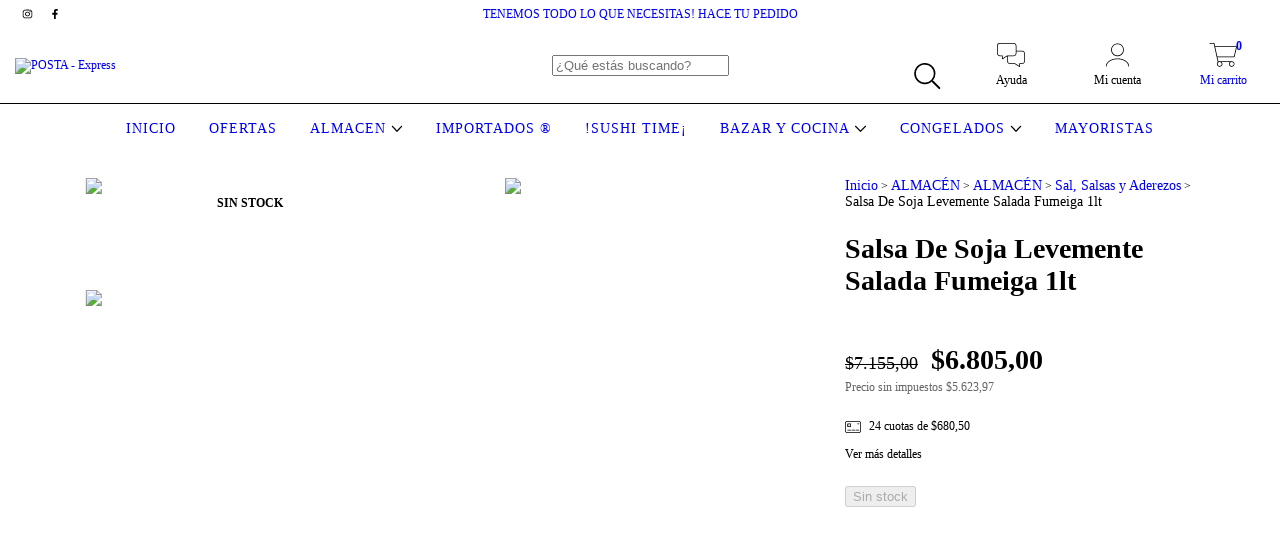

--- FILE ---
content_type: text/plain
request_url: https://www.google-analytics.com/j/collect?v=1&_v=j102&a=1071747035&t=pageview&_s=1&dl=https%3A%2F%2Fwww.postaonline.com.ar%2Fproductos%2Fsalsa-de-soja-levemente-salada-fumeiga-1lt%2F&ul=en-us%40posix&dt=Salsa%20De%20Soja%20Levemente%20Salada%20Fumeiga%201lt&sr=1280x720&vp=1280x720&_u=aGBAgEIJAAAAACAMI~&jid=322606316&gjid=330731245&cid=853200371.1768975966&tid=UA-206075135-2&_gid=1624195022.1768975966&_slc=1&pa=detail&pr1id=72519474&pr1nm=Salsa%20De%20Soja%20Levemente%20Salada%20Fumeiga%201lt&pr1ps=1&z=584579465
body_size: -452
content:
2,cG-SC9NJPYHQF